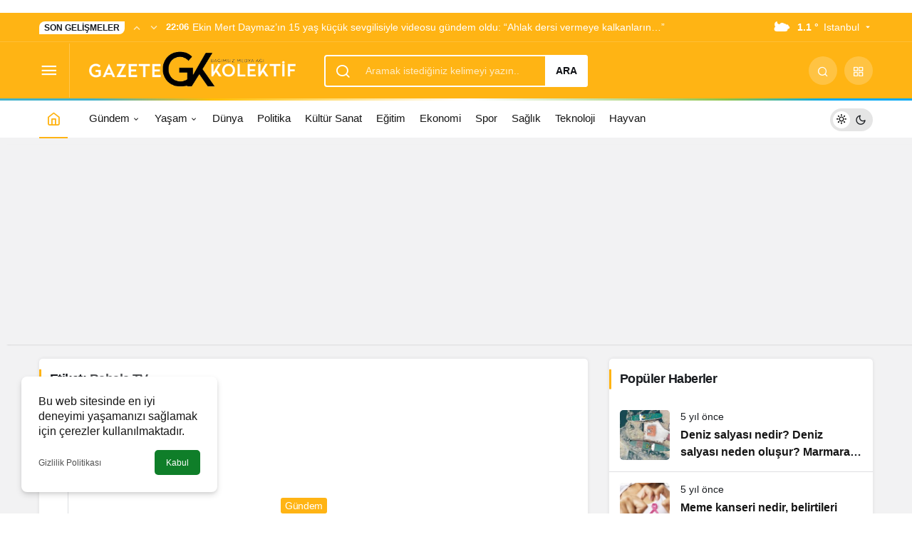

--- FILE ---
content_type: text/html; charset=UTF-8
request_url: https://www.gazetekolektif.com/tag/babala-tv/
body_size: 14849
content:
<!doctype html><html lang="tr" class="light-mode" prefix="og: https://ogp.me/ns#"><head><meta charset="UTF-8"><meta http-equiv="X-UA-Compatible" content="IE=edge"><meta name="viewport" content="width=device-width, initial-scale=1, minimum-scale=1"><link rel="profile" href="https://gmpg.org/xfn/11"><style>img:is([sizes="auto" i], [sizes^="auto," i]) { contain-intrinsic-size: 3000px 1500px }</style><link rel='preload' as='style' href='https://www.gazetekolektif.com/wp-content/themes/kanews/assets/css/theme.min.css' /><link rel='preload' as='font' href='https://www.gazetekolektif.com/wp-content/themes/kanews/assets/fonts/icomoon.woff' type='font/woff' crossorigin='anonymous' /><title>Babala TV arşivleri - Gazete Kolektif</title><meta name="robots" content="follow, index, max-snippet:-1, max-video-preview:-1, max-image-preview:large"/><link rel="canonical" href="https://www.gazetekolektif.com/tag/babala-tv/" /><link rel="next" href="https://www.gazetekolektif.com/tag/babala-tv/page/2/" /><meta property="og:locale" content="tr_TR" /><meta property="og:type" content="article" /><meta property="og:title" content="Babala TV arşivleri - Gazete Kolektif" /><meta property="og:url" content="https://www.gazetekolektif.com/tag/babala-tv/" /><meta property="og:site_name" content="Gazete Kolektif" /><meta property="article:publisher" content="https://www.facebook.com/gazetekolektif" /><meta property="fb:app_id" content="287099346357184" /><meta name="twitter:card" content="summary_large_image" /><meta name="twitter:title" content="Babala TV arşivleri - Gazete Kolektif" /><meta name="twitter:site" content="@GazeteKolektif" /><meta name="twitter:label1" content="Yazılar" /><meta name="twitter:data1" content="20" /> <script type="application/ld+json" class="rank-math-schema-pro">{"@context":"https://schema.org","@graph":[{"@type":"NewsMediaOrganization","@id":"https://www.gazetekolektif.com/#organization","name":"Gazete Kolektif","url":"http://www.gazetekolektif.com","sameAs":["https://www.facebook.com/gazetekolektif","https://twitter.com/GazeteKolektif"]},{"@type":"WebSite","@id":"https://www.gazetekolektif.com/#website","url":"https://www.gazetekolektif.com","name":"Gazete Kolektif","publisher":{"@id":"https://www.gazetekolektif.com/#organization"},"inLanguage":"tr"},{"@type":"BreadcrumbList","@id":"https://www.gazetekolektif.com/tag/babala-tv/#breadcrumb","itemListElement":[{"@type":"ListItem","position":"1","item":{"@id":"http://www.gazetekolektif.com","name":"Gazete Kolektif"}},{"@type":"ListItem","position":"2","item":{"@id":"https://www.gazetekolektif.com/tag/babala-tv/","name":"Babala TV"}}]},{"@type":"CollectionPage","@id":"https://www.gazetekolektif.com/tag/babala-tv/#webpage","url":"https://www.gazetekolektif.com/tag/babala-tv/","name":"Babala TV ar\u015fivleri - Gazete Kolektif","isPartOf":{"@id":"https://www.gazetekolektif.com/#website"},"inLanguage":"tr","breadcrumb":{"@id":"https://www.gazetekolektif.com/tag/babala-tv/#breadcrumb"}}]}</script> <link rel='dns-prefetch' href='//s.gravatar.com' /><link rel='dns-prefetch' href='//fonts.googleapis.com' /><link rel='dns-prefetch' href='//fonts.gstatic.com' /><link rel='dns-prefetch' href='//cdnjs.cloudflare.com' /><link rel='dns-prefetch' href='//www.google-analytics.com' /><link rel="alternate" type="application/rss+xml" title="Gazete Kolektif &raquo; akışı" href="https://www.gazetekolektif.com/feed/" /><link rel="alternate" type="application/rss+xml" title="Gazete Kolektif &raquo; yorum akışı" href="https://www.gazetekolektif.com/comments/feed/" /><link rel="alternate" type="application/rss+xml" title="Gazete Kolektif &raquo; Babala TV etiket akışı" href="https://www.gazetekolektif.com/tag/babala-tv/feed/" /><meta property="og:site_name" content="Gazete Kolektif" /><meta property="og:type" content="website" /><meta property="og:url" content="https://www.gazetekolektif.com/" /><meta property="og:title" content="Gazete Kolektif - Gazete Kolektif" /><meta property="twitter:title" content="Gazete Kolektif - Gazete Kolektif" /><meta property="og:description" content="Son dakika haberleri, Gündeme dair en güncel haberler" /><meta property="twitter:description" content="Son dakika haberleri, Gündeme dair en güncel haberler" /><meta name="description" content="Son dakika haberleri, Gündeme dair en güncel haberler" /><meta name="twitter:card" content="summary_large_image" /><meta property="og:image:width" content="999" /><meta property="og:image:height" content="573" /><meta property="og:image" content="https://www.gazetekolektif.com/wp-content/uploads/2022/06/gazete-kolektif-kapak.jpg" /><meta property="twitter:image" content="https://www.gazetekolektif.com/wp-content/uploads/2022/06/gazete-kolektif-kapak.jpg" /><link rel='stylesheet' id='kan_Child_style-css' href='https://www.gazetekolektif.com/wp-content/themes/kanews-child/style.css' media='screen' /><link rel='stylesheet' id='kanews-theme-css' href='https://www.gazetekolektif.com/wp-content/themes/kanews/assets/css/theme.min.css' media='all' /><style id='kanews-theme-inline-css'>.kanews-post-thumb:before, .kanews-slider-wrapper:not(.slick-initialized):before, .kanews-slide-thumb:before{background-image:url(https://www.gazetekolektif.com/wp-content/uploads/2020/12/Gazete_Kolektif_logo-4.png)}.dark-mode .site-header-logo img{content:url(https://www.gazetekolektif.com/wp-content/uploads/2020/12/Gazete_Kolektif_logo-4.png);width:467px}@media (min-width:992px){.kanews-post-headline{}}.kanews-category-27076.kanews-category{--kan-theme-color:#e5a800 !important}.kanews-category-26340.kanews-category{--kan-theme-color:#8224e3 !important}:root{--wp--preset--color--primary:#ffb414;--kan-theme-color:#ffb414}</style><link rel='stylesheet' id='kanews-dark-theme-css' href='https://www.gazetekolektif.com/wp-content/themes/kanews/assets/css/dark.min.css' media='all' /><link rel="https://api.w.org/" href="https://www.gazetekolektif.com/wp-json/" /><link rel="alternate" title="JSON" type="application/json" href="https://www.gazetekolektif.com/wp-json/wp/v2/tags/23279" /><meta name="generator" content="WordPress 6.8.3" />
 <script  type="litespeed/javascript">(function(m,e,t,r,i,k,a){m[i]=m[i]||function(){(m[i].a=m[i].a||[]).push(arguments)};m[i].l=1*new Date();k=e.createElement(t),a=e.getElementsByTagName(t)[0],k.async=1,k.src=r,a.parentNode.insertBefore(k,a)})(window,document,"script","https://mc.yandex.ru/metrika/tag.js","ym");ym(88430124,"init",{clickmap:!0,trackLinks:!0,accurateTrackBounce:!0})</script> <noscript><div><img src="https://mc.yandex.ru/watch/88430124" style="position:absolute; left:-9999px;" alt="" /></div></noscript>
<style><meta name='dailymotion-domain-verification' content='dmusxsnfc1y57sw0x' /></style><style>.mvp-author-info-thumb,
.mvp-author-info-date p,
.mvp-author-info-name { display: none; }

span.mvp-cd-date { display: none; }</style><style>.kanews-slide-category-avatar{ display: none;}</style> <script type="litespeed/javascript">!function(){"use strict";function e(e){var t=!(arguments.length>1&&void 0!==arguments[1])||arguments[1],c=document.createElement("script");c.src=e,t?c.type="module":(c.async=!0,c.type="text/javascript",c.setAttribute("nomodule",""));var n=document.getElementsByTagName("script")[0];n.parentNode.insertBefore(c,n)}!function(t,c){!function(t,c,n){var a,o,r;n.accountId=c,null!==(a=t.marfeel)&&void 0!==a||(t.marfeel={}),null!==(o=(r=t.marfeel).cmd)&&void 0!==o||(r.cmd=[]),t.marfeel.config=n;var i="https://sdk.mrf.io/statics";e("".concat(i,"/marfeel-sdk.js?id=").concat(c),!0),e("".concat(i,"/marfeel-sdk.es5.js?id=").concat(c),!1)}(t,c,arguments.length>2&&void 0!==arguments[2]?arguments[2]:{})}(window,3756,{})}()</script> <meta http-equiv="refresh" content="300" /><script id="kanews-theme-schema" type="application/ld+json">{"@context": "https://schema.org","@graph": [
 {
 "@type": "Organization",
 "@id": "https://www.gazetekolektif.com/#organization",
 "url": "https://www.gazetekolektif.com/",
 "name": "Gazete Kolektif",
 "logo": {
 "@type": "ImageObject",
 "url": "https://www.gazetekolektif.com/wp-content/uploads/2020/12/Gazete_Kolektif_logo-4.png",
 "width": "467",
 "height": "115"
 }
 },
 {
 "@type": "WebSite",
 "@id": "https://www.gazetekolektif.com/#website",
 "url": "https://www.gazetekolektif.com",
 "name": "Gazete Kolektif",
 "description": "Son dakika haberleri, Gündeme dair en güncel haberler",
 "publisher": {
 "@id": "https://www.gazetekolektif.com/#organization"
 },
 "inLanguage": "tr",
 "potentialAction": {
 "@type": "SearchAction",
 "target": "https://www.gazetekolektif.com/?s={search_term_string}",
 "query-input": "required name=search_term_string"
 }
 },
 {
 "@type": "CollectionPage",
 "@id": "https://www.gazetekolektif.com/tag/babala-tv/#webpage",
 "url": "https://www.gazetekolektif.com/tag/babala-tv/",
 "inLanguage": "tr",
 "name": "Babala TV - Gazete Kolektif",
 "isPartOf": {
 "@id": "https://www.gazetekolektif.com/#website"
 }
 },
 {
 "@type": "ItemList",
 "itemListElement": [
 {
 "type": "ListItem",
 "position": 1,
 "url": "https://www.gazetekolektif.com/babala-tvde-seyircinin-kilicdaroglu-karsisinda-yaptigi-hareketler-tepki-cekti-utanmaz-adam-utanilacak-haline-guluyorsun/"
 },
 {
 "type": "ListItem",
 "position": 2,
 "url": "https://www.gazetekolektif.com/babala-tvye-katilan-kilicdaroglundan-flas-cagri-o-paylasimlari-durdurun/"
 },
 {
 "type": "ListItem",
 "position": 3,
 "url": "https://www.gazetekolektif.com/merakla-bekleniyordu-oguzhan-ugur-kilicdaroglunun-katildigi-mevzular-acik-mikrofonun-tanitimini-yayinladi/"
 },
 {
 "type": "ListItem",
 "position": 4,
 "url": "https://www.gazetekolektif.com/cekimleri-7-saat-surdu-babala-tvde-kilicdaroglunun-programina-troll-saldirisi-kendini-rezil-edip-salonu-terk-etti/"
 },
 {
 "type": "ListItem",
 "position": 5,
 "url": "https://www.gazetekolektif.com/babala-tvye-cikmaya-hazirlanan-kilicdaroglundan-erdogana-cagri-seni-de-bekleriz-genclerin-onunde-mertce-yuzleselim/"
 },
 {
 "type": "ListItem",
 "position": 6,
 "url": "https://www.gazetekolektif.com/babala-tvnin-deprem-ozel-bolumunde-gozyaslari-sel-oldu-mustafa-sandalin-aya-benzer-sarkisi-bu-kez-herkesi-aglatti/"
 },
 {
 "type": "ListItem",
 "position": 7,
 "url": "https://www.gazetekolektif.com/secim-ozel-programini-iptal-eden-oguzhan-ugurdan-yeni-aciklama-korkmamiz-soz-konusu-bile-degildir/"
 },
 {
 "type": "ListItem",
 "position": 8,
 "url": "https://www.gazetekolektif.com/oguzhan-ugur-bin-turlu-tehdit-aldik-diyerek-acikladi-babala-tvnin-secim-ozel-yayini-iptal-edildi/"
 },
 {
 "type": "ListItem",
 "position": 9,
 "url": "https://www.gazetekolektif.com/oguzhan-ugur-kendisine-bagiran-seyirciyi-boyle-uyardi-bir-daha-sesini-bu-sekilde-yukseltirsen/"
 },
 {
 "type": "ListItem",
 "position": 10,
 "url": "https://www.gazetekolektif.com/babala-tvde-ali-babacana-soguk-dus-fetullah-gulen-hoca-efendi-diyen-siz-ne-zaman-yargilanacaksiniz/"
 }
 ],
 "mainEntityOfPage": {
 "@id": "https://www.gazetekolektif.com/tag/babala-tv/#webpage"
 }
 }
]}</script> <script async src="https://pagead2.googlesyndication.com/pagead/js/adsbygoogle.js?client=ca-pub-1753605831966556" crossorigin="anonymous" type="b6ad009005b45c28fea7223a-text/javascript"></script><link rel="icon" href="https://www.gazetekolektif.com/wp-content/uploads/2020/02/cropped-gazetekolektif-favicon-32x32.jpg" sizes="32x32" /><link rel="icon" href="https://www.gazetekolektif.com/wp-content/uploads/2020/02/cropped-gazetekolektif-favicon-192x192.jpg" sizes="192x192" /><link rel="apple-touch-icon" href="https://www.gazetekolektif.com/wp-content/uploads/2020/02/cropped-gazetekolektif-favicon-180x180.jpg" /><meta name="msapplication-TileImage" content="https://www.gazetekolektif.com/wp-content/uploads/2020/02/cropped-gazetekolektif-favicon-270x270.jpg" /><style id="wp-custom-css">.kanews-widget-area>.google-auto-placed {
display: none !important
}</style><meta name="theme-color" content="#ffb414" /><meta name="msapplication-navbutton-color" content="#ffb414"><meta name="apple-mobile-web-app-status-bar-style" content="#ffb414"></head><body class="archive tag tag-babala-tv tag-23279 wp-theme-kanews wp-child-theme-kanews-child css-transitions-only-after-page-load kanews-theme-by-kanthemes header-line"><div id="header-stream"><div class="kanews-banner kanews-banner-header-below"><script async src="https://pagead2.googlesyndication.com/pagead/js/adsbygoogle.js?client=ca-pub-1753605831966556" crossorigin="anonymous" type="b6ad009005b45c28fea7223a-text/javascript"></script><div class="kanews-close-btn" aria-label="Kapat"><i class="icon-close"></i></div></div></div><div id="page" class="site-wrapper"><div class="site-head site-head-1"><header id="header" class="site-header"><div class="site-header-wrapper header-skin-dark"><div class="site-subheader hidden-mobile"><div class="container"><div class="row site-row align-items-center justify-content-between"><div class="col"><div class="site-subheader-left d-flex flex-wrap no-gutters align-items-center"><div class="kanews-ticker-wrapper col pr-0"><div class="row no-gutters"><div class="col-auto"><div class="kanews-ticker-heading"><span>Son Gelişmeler</span></div></div><div class="kanews-ticker-control col-auto"><button class="kanews-ticker-prev" aria-label="Önceki"><i class="icon-arrow"></i></button><button aria-label="Sonraki" class="kanews-ticker-next"><i class="icon-arrow icon-180deg"></i></button></div><div class="kanews-ticker col"><ul class="kanews-ticker-slider"><li><a href="https://www.gazetekolektif.com/ekin-mert-daymazin-15-yas-kucuk-sevgilisiyle-videosu-gundem-oldu-ahlak-dersi-vermeye-kalkanlarin/"><span class="kanews-ticker-date hidden-mobile">22:06 </span><div class="kanews-ticker-title truncate truncate-1">Ekin Mert Daymaz&#8217;ın 15 yaş küçük sevgilisiyle videosu gündem oldu: &#8220;Ahlak dersi vermeye kalkanların&#8230;&#8221;</div></a></li><li><a href="https://www.gazetekolektif.com/mauro-icardi-ve-wanda-nara-yeniden-mahkemelik-oldu/"><span class="kanews-ticker-date hidden-mobile">15:35 </span><div class="kanews-ticker-title truncate truncate-1">Mauro Icardi ve Wanda Nara yeniden mahkemelik oldu</div></a></li><li><a href="https://www.gazetekolektif.com/yali-capkininin-ifakati-gulcin-santirciogludan-yilmaz-guneye-sert-sozler/"><span class="kanews-ticker-date hidden-mobile">15:32 </span><div class="kanews-ticker-title truncate truncate-1">&#8216;Yalı Çapkını&#8217;nın İfakat&#8217;ı Gülçin Santırcıoğlu&#8217;dan Yılmaz Güney&#8217;e sert sözler&#8230;</div></a></li><li><a href="https://www.gazetekolektif.com/cukur-ekibinden-yeni-dizi-veliaht-yayin-tarihi-belli-oldu/"><span class="kanews-ticker-date hidden-mobile">23:55 </span><div class="kanews-ticker-title truncate truncate-1">Çukur ekibinden yeni dizi &#8216;Veliaht&#8217;&#8230; Yayın tarihi belli oldu!</div></a></li><li><a href="https://www.gazetekolektif.com/cocuklarda-dogru-ayakkabi-seciminin-onemi-uzmanlar-uyardi-dogru-ayakkabi-secimi-nasil-yapilir/"><span class="kanews-ticker-date hidden-mobile">23:54 </span><div class="kanews-ticker-title truncate truncate-1">Çocuklarda doğru ayakkabı seçiminin önemi&#8230; Uzmanlar uyardı: Doğru ayakkabı seçimi nasıl yapılır?</div></a></li></ul></div></div></div></div></div><div class="col-auto"><div class="site-subheader-right d-flex flex-wrap align-items-center"><div data-toggle="kanews-weather-select-city2" class="kanews-city-weather-wrapper" data-city="İstanbul"></div><div id="kanews-weather-select-city2" class="kanews-waether-cities kanews-scroll "><input placeholder="Şehir ara" id="kanews-weather-search" /><div class="kanews-weather-city" data-city="İstanbul">İstanbul</div><div class="kanews-weather-city" data-city="Ankara">Ankara</div><div class="kanews-weather-city" data-city="İzmir">İzmir</div><div class="kanews-weather-city" data-city="Adana">Adana</div><div class="kanews-weather-city" data-city="Adıyaman">Adıyaman</div><div class="kanews-weather-city" data-city="Afyonkarahisar">Afyonkarahisar</div><div class="kanews-weather-city" data-city="Ağrı">Ağrı</div><div class="kanews-weather-city" data-city="Aksaray">Aksaray</div><div class="kanews-weather-city" data-city="Amasya">Amasya</div><div class="kanews-weather-city" data-city="Antalya">Antalya</div><div class="kanews-weather-city" data-city="Ardahan">Ardahan</div><div class="kanews-weather-city" data-city="Artvin">Artvin</div><div class="kanews-weather-city" data-city="Aydın">Aydın</div><div class="kanews-weather-city" data-city="Balıkesir">Balıkesir</div><div class="kanews-weather-city" data-city="Bartın">Bartın</div><div class="kanews-weather-city" data-city="Batman">Batman</div><div class="kanews-weather-city" data-city="Bayburt">Bayburt</div><div class="kanews-weather-city" data-city="Bilecik">Bilecik</div><div class="kanews-weather-city" data-city="Bingöl">Bingöl</div><div class="kanews-weather-city" data-city="Bitlis">Bitlis</div><div class="kanews-weather-city" data-city="Bolu">Bolu</div><div class="kanews-weather-city" data-city="Burdur">Burdur</div><div class="kanews-weather-city" data-city="Bursa">Bursa</div><div class="kanews-weather-city" data-city="Çanakkale">Çanakkale</div><div class="kanews-weather-city" data-city="Çankırı">Çankırı</div><div class="kanews-weather-city" data-city="Çorum">Çorum</div><div class="kanews-weather-city" data-city="Denizli">Denizli</div><div class="kanews-weather-city" data-city="Diyarbakır">Diyarbakır</div><div class="kanews-weather-city" data-city="Düzce">Düzce</div><div class="kanews-weather-city" data-city="Edirne">Edirne</div><div class="kanews-weather-city" data-city="Elazığ">Elazığ</div><div class="kanews-weather-city" data-city="Erzincan">Erzincan</div><div class="kanews-weather-city" data-city="Erzurum">Erzurum</div><div class="kanews-weather-city" data-city="Eskişehir">Eskişehir</div><div class="kanews-weather-city" data-city="Gaziantep">Gaziantep</div><div class="kanews-weather-city" data-city="Giresun">Giresun</div><div class="kanews-weather-city" data-city="Gümüşhane">Gümüşhane</div><div class="kanews-weather-city" data-city="Hakkâri">Hakkâri</div><div class="kanews-weather-city" data-city="Hatay">Hatay</div><div class="kanews-weather-city" data-city="Iğdır">Iğdır</div><div class="kanews-weather-city" data-city="Isparta">Isparta</div><div class="kanews-weather-city" data-city="Kahramanmaraş">Kahramanmaraş</div><div class="kanews-weather-city" data-city="Karabük">Karabük</div><div class="kanews-weather-city" data-city="Karaman">Karaman</div><div class="kanews-weather-city" data-city="Kars">Kars</div><div class="kanews-weather-city" data-city="Kastamonu">Kastamonu</div><div class="kanews-weather-city" data-city="Kayseri">Kayseri</div><div class="kanews-weather-city" data-city="Kırıkkale">Kırıkkale</div><div class="kanews-weather-city" data-city="Kırklareli">Kırklareli</div><div class="kanews-weather-city" data-city="Kırşehir">Kırşehir</div><div class="kanews-weather-city" data-city="Kilis">Kilis</div><div class="kanews-weather-city" data-city="Kocaeli">Kocaeli</div><div class="kanews-weather-city" data-city="Konya">Konya</div><div class="kanews-weather-city" data-city="Kütahya">Kütahya</div><div class="kanews-weather-city" data-city="Malatya">Malatya</div><div class="kanews-weather-city" data-city="Manisa">Manisa</div><div class="kanews-weather-city" data-city="Mardin">Mardin</div><div class="kanews-weather-city" data-city="Mersin">Mersin</div><div class="kanews-weather-city" data-city="Muğla">Muğla</div><div class="kanews-weather-city" data-city="Muş">Muş</div><div class="kanews-weather-city" data-city="Nevşehir">Nevşehir</div><div class="kanews-weather-city" data-city="Niğde">Niğde</div><div class="kanews-weather-city" data-city="Ordu">Ordu</div><div class="kanews-weather-city" data-city="Osmaniye">Osmaniye</div><div class="kanews-weather-city" data-city="Rize">Rize</div><div class="kanews-weather-city" data-city="Sakarya">Sakarya</div><div class="kanews-weather-city" data-city="Samsun">Samsun</div><div class="kanews-weather-city" data-city="Siirt">Siirt</div><div class="kanews-weather-city" data-city="Sinop">Sinop</div><div class="kanews-weather-city" data-city="Sivas">Sivas</div><div class="kanews-weather-city" data-city="Şırnak">Şırnak</div><div class="kanews-weather-city" data-city="Tekirdağ">Tekirdağ</div><div class="kanews-weather-city" data-city="Tokat">Tokat</div><div class="kanews-weather-city" data-city="Trabzon">Trabzon</div><div class="kanews-weather-city" data-city="Tunceli">Tunceli</div><div class="kanews-weather-city" data-city="Şanlıurfa">Şanlıurfa</div><div class="kanews-weather-city" data-city="Uşak">Uşak</div><div class="kanews-weather-city" data-city="Van">Van</div><div class="kanews-weather-city" data-city="Yalova">Yalova</div><div class="kanews-weather-city" data-city="Yozgat">Yozgat</div><div class="kanews-weather-city" data-city="Zonguldak">Zonguldak</div></div></div></div></div></div></div><div class="site-header-top"><div class="container"><div class="row site-row justify-content-between align-items-center"><div class="col-auto col-lg"><div class="site-header-top-left d-flex align-items-center">
<button aria-label="Menü" class="site-mobil-menu-btn hidden-desktop" data-toggle="site-menu-block"><i class="icon-menu icon-3x"></i></button>
<button class="site-drawer-menu-btn hidden-mobile" aria-label="Menüyü Aç" data-toggle="site-menu-block"><i class="icon-menu icon-3x"></i></button><div class="site-header-logo"><a href="https://www.gazetekolektif.com/" title="Gazete Kolektif"><img class="logo-light" src="https://www.gazetekolektif.com/wp-content/uploads/2020/12/Gazete_Kolektif_logo-4.png" srcset="https://www.gazetekolektif.com/wp-content/uploads/2020/12/Gazete_Kolektif_logo-4.png 2x, https://www.gazetekolektif.com/wp-content/uploads/2020/12/Gazete_Kolektif_logo-4.png 1x" alt="" width="467" height="115" /></a><h1 class="sr-only" hidden>Babala TV Haberleri</h1></div></div></div><div class="col hidden-mobile"><div class="site-header-top-center"><form role="search" method="get" class="site-header-search-form " action="https://www.gazetekolektif.com/">
<i class="icon-search"></i>
<input data-style="row" class="kanews-ajax-search" type="text" placeholder="Aramak istediğiniz kelimeyi yazın.." value="" name="s" />
<button type="submit">Ara</button><div id="kanews-loader"></div></form></div></div><div class="col-auto col-lg"><div class="site-header-top-right"><div id="site-header-search" class="kanews-ajax-search-wrapper hidden-mobile"> <button aria-label="Arama Yap" class="header-btn-icon" data-toggle="site-header-search-wrapper"><i class="icon-search"></i></button><div id="site-header-search-wrapper" class="is-hidden"><form role="search" method="get" class="site-header-search-form" action="https://www.gazetekolektif.com/">
<input class="kanews-ajax-search" type="text" placeholder="Aramak istediğiniz kelimeyi yazın.." value="" name="s" />
<button aria-label="Arama Yap type="submit"><span class="icon-search icon-2x"></span></button><p>Aradığınız kelimeyi yazın ve entera basın, kapatmak için esc butonuna tıklayın.</p><div id="kanews-loader"></div></form><div class="kanews-popup-close-btn search-close-btn"><i class="icon-close"></i></div></div></div><div class="site-header-action "><button role="button" aria-expanded="false" data-toggle="site-header-action-content" aria-label="Servisler" class="header-btn-icon"><i aria-hidden="true" class="icon-grid"></i></button><div id="site-header-action-content"><div class="site-header-action-wrapper kanews-scroll site-header-action-style2"><button data-toggle="site-header-action-content" aria-label="Kapat"><i class="icon-close"></i></button><div class="site-header-action-btn-group"><div class="onjkln2">Hızlı Erişim</div><a href="https://www.gazetekolektif.com/son-dakika/"   class="site-header-action-btn"><div class="site-header-action-btn-wrapper" ><div class="site-header-action-icon bg-primary" ><i class="icon-bolt"></i></div><div class="site-header-action-content"><div class="site-header-action-name">Son Dakika</div><div class="site-header-action-desc truncate truncate-2">Günün son gelişmelerine yakından bakın.</div></div></div></a><a href="https://www.gazetekolektif.com/babala-tvde-seyircinin-kilicdaroglu-karsisinda-yaptigi-hareketler-tepki-cekti-utanmaz-adam-utanilacak-haline-guluyorsun/"   class="site-header-action-btn"><div class="site-header-action-btn-wrapper" style="background-color:rgb(3, 66, 45, 0.25)"><div class="site-header-action-icon bg-primary" style="background: #03422d"><i class="icon-covid"></i></div><div class="site-header-action-content"><div class="site-header-action-name">Covid 19</div><div class="site-header-action-desc truncate truncate-2">Pandeminin detayları..</div></div></div></a><a href="https://www.gazetekolektif.com/doviz-kurlari/"   class="site-header-action-btn"><div class="site-header-action-btn-wrapper" style="background-color:rgb(64, 140, 43, 0.25)"><div class="site-header-action-icon bg-primary" style="background: #408c2b"><i class="icon-money"></i></div><div class="site-header-action-content"><div class="site-header-action-name">Döviz Kurlar</div><div class="site-header-action-desc truncate truncate-2">Piyasanın kalbine yakından göz atın.</div></div></div></a><a href="https://www.gazetekolektif.com/kripto-para-piyasalari/"   class="site-header-action-btn"><div class="site-header-action-btn-wrapper" style="background-color:rgb(181, 120, 41, 0.25)"><div class="site-header-action-icon bg-primary" style="background: #b57829"><i class="icon-bitcoin"></i></div><div class="site-header-action-content"><div class="site-header-action-name">Kripto Paralar</div><div class="site-header-action-desc truncate truncate-2">Kripto para piyasalarında son durum!</div></div></div></a><a href="https://www.gazetekolektif.com/hava-durumu-2/"   class="site-header-action-btn"><div class="site-header-action-btn-wrapper" style="background-color:rgb(32, 111, 214, 0.25)"><div class="site-header-action-icon bg-primary" style="background: #206fd6"><i class="icon-sun"></i></div><div class="site-header-action-content"><div class="site-header-action-name">Hava Durumu</div><div class="site-header-action-desc truncate truncate-2"></div></div></div></a><a href="https://www.gazetekolektif.com/nuri-bilge-ceylanin-yeni-filmi-belli-oldu-kuru-otlar-ustune/nuri-bilge-ceylan/"   class="site-header-action-btn"><div class="site-header-action-btn-wrapper" ><div class="site-header-action-icon bg-primary" ><i class="icon-mic"></i></div><div class="site-header-action-content"><div class="site-header-action-name">Maç Merkezi</div><div class="site-header-action-desc truncate truncate-2"></div></div></div></a><a href="https://www.gazetekolektif.com/puan-durumu/"   class="site-header-action-btn"><div class="site-header-action-btn-wrapper" style="background-color:rgb(27, 154, 186, 0.25)"><div class="site-header-action-icon bg-primary" style="background: #1b9aba"><i class="icon-standings"></i></div><div class="site-header-action-content"><div class="site-header-action-name">Puan Durumu</div><div class="site-header-action-desc truncate truncate-2"></div></div></div></a><a href="https://www.gazetekolektif.com/gazete-mansetleri/"   class="site-header-action-btn"><div class="site-header-action-btn-wrapper" style="background-color:rgb(45, 45, 45, 0.25)"><div class="site-header-action-icon bg-primary" style="background: #2d2d2d"><i class="icon-newspaper"></i></div><div class="site-header-action-content"><div class="site-header-action-name">Gazeteler</div><div class="site-header-action-desc truncate truncate-2">Günün gazete manşetlerini inceleyin.</div></div></div></a><a href="https://www.gazetekolektif.com/canli-tv/"   class="site-header-action-btn"><div class="site-header-action-btn-wrapper" style="background-color:rgb(39, 173, 117, 0.25)"><div class="site-header-action-icon bg-primary" style="background: #27ad75"><i class="icon-live"></i></div><div class="site-header-action-content"><div class="site-header-action-name">Canlı Tv</div><div class="site-header-action-desc truncate truncate-2"></div></div></div></a><a href="https://www.gazetekolektif.com/dilek-imamoglu-duyurdu-ibb-istanbulda-iki-kadin-siginmaevi-aciyor/"   class="site-header-action-btn"><div class="site-header-action-btn-wrapper" style="background-color:rgb(209, 216, 4, 0.25)"><div class="site-header-action-icon bg-primary" style="background: #d1d804"><i class="icon-star"></i></div><div class="site-header-action-content"><div class="site-header-action-name">Emtia</div><div class="site-header-action-desc truncate truncate-2">Emtia'larda son durum!</div></div></div></a><a href="https://www.gazetekolektif.com/namaz-vakitleri/"   class="site-header-action-btn"><div class="site-header-action-btn-wrapper" style="background-color:rgb(63, 157, 204, 0.25)"><div class="site-header-action-icon bg-primary" style="background: #3f9dcc"><i class="icon-moon-fill"></i></div><div class="site-header-action-content"><div class="site-header-action-name">Namaz Vakitleri</div><div class="site-header-action-desc truncate truncate-2"></div></div></div></a><a href="https://www.gazetekolektif.com/yol-durumu/"   class="site-header-action-btn"><div class="site-header-action-btn-wrapper" style="background-color:rgb(86, 86, 86, 0.25)"><div class="site-header-action-icon bg-primary" style="background: #565656"><i class="icon-traffic"></i></div><div class="site-header-action-content"><div class="site-header-action-name">Yol Durumu</div><div class="site-header-action-desc truncate truncate-2"></div></div></div></a></div></div></div></div></div></div></div></div></div></div><div id="site-menu-block"><div class="container"><div class="row"><ul id="menu-buyuk-menu" class="site-menu-block"><li id="menu-item-127629" class="menu-item menu-item-type-taxonomy menu-item-object-category menu-item-has-children menu-item-127629"><a href="https://www.gazetekolektif.com/gundem/"><span>Gündem</span></a><ul class="sub-menu"><li id="menu-item-127630" class="menu-item menu-item-type-taxonomy menu-item-object-category menu-item-127630"><a href="https://www.gazetekolektif.com/gundem/haber/"><span>Haber</span></a></li><li id="menu-item-127631" class="menu-item menu-item-type-taxonomy menu-item-object-category menu-item-127631"><a href="https://www.gazetekolektif.com/gundem/politika/"><span>Politika</span></a></li><li id="menu-item-127638" class="menu-item menu-item-type-taxonomy menu-item-object-category menu-item-127638"><a href="https://www.gazetekolektif.com/dunya/"><span>Dünya</span></a></li><li id="menu-item-127637" class="menu-item menu-item-type-taxonomy menu-item-object-category menu-item-127637"><a href="https://www.gazetekolektif.com/ekonomi/"><span>Ekonomi</span></a></li><li id="menu-item-127636" class="menu-item menu-item-type-taxonomy menu-item-object-category menu-item-127636"><a href="https://www.gazetekolektif.com/hayvan-haklari/"><span>Hayvan</span></a></li></ul></li><li id="menu-item-127635" class="menu-item menu-item-type-taxonomy menu-item-object-category menu-item-has-children menu-item-127635"><a href="https://www.gazetekolektif.com/yasam/"><span>Yaşam</span></a><ul class="sub-menu"><li id="menu-item-127633" class="menu-item menu-item-type-taxonomy menu-item-object-category menu-item-127633"><a href="https://www.gazetekolektif.com/kultur-sanat/"><span>Kültür Sanat</span></a></li><li id="menu-item-127632" class="menu-item menu-item-type-taxonomy menu-item-object-category menu-item-127632"><a href="https://www.gazetekolektif.com/saglik/"><span>Sağlık</span></a></li><li id="menu-item-127639" class="menu-item menu-item-type-taxonomy menu-item-object-category menu-item-127639"><a href="https://www.gazetekolektif.com/bilim-ve-teknoloji/"><span>Teknoloji</span></a></li></ul></li><li id="menu-item-127634" class="menu-item menu-item-type-taxonomy menu-item-object-category menu-item-127634"><a href="https://www.gazetekolektif.com/spor/"><span>Spor</span></a></li><li id="menu-item-127640" class="menu-item menu-item-type-taxonomy menu-item-object-category menu-item-127640"><a href="https://www.gazetekolektif.com/egitim/"><span>Eğitim</span></a></li></ul><div class="col-12 justify-content-between site-menu-block-footer d-flex flex-wrap align-items-center"><div class="site-social-links "><ul class="d-flex justify-content-end"><li><a rel="nofollow" title="Facebook" href="https://www.facebook.com/gazetekolektif"><i class="icon-facebook"></i></a></li><li><a rel="nofollow" title="Twitter" href="https://twitter.com/GazeteKolektif"><i class="icon-twitter"></i></a></li><li><a rel="nofollow" title="Instagram" href="https://www.instagram.com/gazetekolektif/"><i class="icon-instagram"></i></a></li></ul></div><div class="site-footer-menu"><ul id="menu-footer" class="d-flex flex-wrap justify-content-center gap-1"><li id="menu-item-126246" class="menu-item menu-item-type-post_type menu-item-object-page menu-item-126246"><a href="https://www.gazetekolektif.com/iletisim/"><span>Künye</span></a></li></ul></div></div></div></div></div></header><nav id="navbar" class="site-navbar hidden-mobile navbar-skin-light"><div class="site-navbar-wrapper site-navbar-wrapper-fixed"><div class="container"><div class="navbar-row"><div class="col-auto no-gutter"><ul class="site-navbar-nav"><li class="current-menu-item home-btn"><a aria-label="Ana sayfa" href="https://www.gazetekolektif.com/"><i class="icon-home"></i></a></li></ul></div><ul id="menu-main-menu" class="site-navbar-nav"><li id="menu-item-883" class="menu-item menu-item-type-taxonomy menu-item-object-category menu-item-has-children menu-item-883"><a href="https://www.gazetekolektif.com/gundem/"><span>Gündem</span></a><ul class="sub-menu"><li id="menu-item-36208" class="menu-item menu-item-type-taxonomy menu-item-object-category menu-item-36208"><a href="https://www.gazetekolektif.com/gundem/haber/"><span>Haber</span></a></li></ul></li><li id="menu-item-420" class="menu-item menu-item-type-taxonomy menu-item-object-category menu-item-has-children menu-item-420"><a href="https://www.gazetekolektif.com/yasam/"><span>Yaşam</span></a><ul class="sub-menu"><li id="menu-item-151955" class="menu-item menu-item-type-taxonomy menu-item-object-category menu-item-151955"><a href="https://www.gazetekolektif.com/yasam/astroloji/"><span>Astroloji</span></a></li><li id="menu-item-186133" class="menu-item menu-item-type-taxonomy menu-item-object-category menu-item-186133"><a href="https://www.gazetekolektif.com/yasam/ruya-tabirleri/"><span>Rüya Tabirleri</span></a></li></ul></li><li id="menu-item-412" class="menu-item menu-item-type-taxonomy menu-item-object-category menu-item-412"><a href="https://www.gazetekolektif.com/dunya/"><span>Dünya</span></a></li><li id="menu-item-17991" class="menu-item menu-item-type-taxonomy menu-item-object-category menu-item-17991"><a href="https://www.gazetekolektif.com/gundem/politika/"><span>Politika</span></a></li><li id="menu-item-418" class="menu-item menu-item-type-taxonomy menu-item-object-category menu-item-418"><a href="https://www.gazetekolektif.com/kultur-sanat/"><span>Kültür Sanat</span></a></li><li id="menu-item-413" class="menu-item menu-item-type-taxonomy menu-item-object-category menu-item-413"><a href="https://www.gazetekolektif.com/egitim/"><span>Eğitim</span></a></li><li id="menu-item-414" class="menu-item menu-item-type-taxonomy menu-item-object-category menu-item-414"><a href="https://www.gazetekolektif.com/ekonomi/"><span>Ekonomi</span></a></li><li id="menu-item-1446" class="menu-item menu-item-type-taxonomy menu-item-object-category menu-item-1446"><a href="https://www.gazetekolektif.com/spor/"><span>Spor</span></a></li><li id="menu-item-5432" class="menu-item menu-item-type-taxonomy menu-item-object-category menu-item-5432"><a href="https://www.gazetekolektif.com/saglik/"><span>Sağlık</span></a></li><li id="menu-item-68842" class="menu-item menu-item-type-taxonomy menu-item-object-category menu-item-68842"><a href="https://www.gazetekolektif.com/bilim-ve-teknoloji/"><span>Teknoloji</span></a></li><li id="menu-item-175" class="mvp-mega-dropdown menu-item menu-item-type-taxonomy menu-item-object-category menu-item-175"><a href="https://www.gazetekolektif.com/hayvan-haklari/"><span>Hayvan</span></a></li></ul><div class="kanews-mode-change" tabindex="0" role="switch" aria-label="Mod Değiştir" aria-checked="false"><div class="kanews-switch-button" aria-hidden="true"><div class="kanews-switch" aria-hidden="true"></div></div></div></div></div></div></nav></div><div class="container"><div class="kanews-banner kanews-banner-header-above"><script async src="https://pagead2.googlesyndication.com/pagead/js/adsbygoogle.js?client=ca-pub-1753605831966556" crossorigin="anonymous" type="b6ad009005b45c28fea7223a-text/javascript"></script></div></div><main id="main" class="site-main"><div class="container"><div class="row"><div class="kanews-widget-area kanews-widgets-content"><div class="col-12 col-lg-8"><div class="row"><div class="col-12"><div class="kanews-posts-style-5 kanews-section"><div class="kanews-section-heading "><h4 class="kanews-section-headline"><span>Etiket: <span>Babala TV</span></span></h4></div><div class="row" kanews-data-load-more><div class="col-12 toinfinite"><div class="kanews-post-item kanews-post-special-item kanews-post-big"><div class="kanews-post-special-item-date"><span>25</span><div>Mayıs</div></div><div class="kanews-post-special-item-time"><span>13:59</span></div><div class="row align-items-center">
<a href="https://www.gazetekolektif.com/babala-tvde-seyircinin-kilicdaroglu-karsisinda-yaptigi-hareketler-tepki-cekti-utanmaz-adam-utanilacak-haline-guluyorsun/" class="kanews-post-href"></a><div class="col-12 col-md-4"><div class="kanews-post-thumb">
<img width="370" height="185" src="[data-uri]" class="attachment-kanews-post-3 size-kanews-post-3 kanews-lazy wp-post-image" alt="Babala-TV’de-seyircinin-Kılıçdaroğlu-karşısında-yaptığı-hareketler-tepki-çekti--Utanmaz-adam!" decoding="async" fetchpriority="high" data-sizes="auto" data-src="https://www.gazetekolektif.com/wp-content/uploads/2023/05/Babala-TVde-seyircinin-Kilicdaroglu-karsisinda-yaptigi-hareketler-tepki-cekti-Utanmaz-adam-370x185.jpg" title="Babala TV’de seyircinin Kılıçdaroğlu karşısında yaptığı hareketler tepki çekti: Utanmaz adam, utanılacak haline gülüyorsun! 1"></div></div><div class="col-12 col-md-8"><div class="kanews-post-content">
<a class="kanews-category style1 kanews-category-307" href="https://www.gazetekolektif.com/gundem/">Gündem</a><h2 class="kanews-post-headline truncate truncate-3"><a href="https://www.gazetekolektif.com/babala-tvde-seyircinin-kilicdaroglu-karsisinda-yaptigi-hareketler-tepki-cekti-utanmaz-adam-utanilacak-haline-guluyorsun/" rel="bookmark">Babala TV’de seyircinin Kılıçdaroğlu karşısında yaptığı hareketler tepki çekti: Utanmaz adam, utanılacak haline gülüyorsun!</a></h2><div class="mt-1">25 Mayıs 2023 - Per - 13:59</div></div></div></div></div></div><div class="col-12 toinfinite"><div class="kanews-post-item kanews-post-special-item kanews-post-big"><div class="kanews-post-special-item-time"><span>9:12</span></div><div class="row align-items-center">
<a href="https://www.gazetekolektif.com/babala-tvye-katilan-kilicdaroglundan-flas-cagri-o-paylasimlari-durdurun/" class="kanews-post-href"></a><div class="col-12 col-md-4"><div class="kanews-post-thumb">
<img width="370" height="185" src="[data-uri]" class="attachment-kanews-post-3 size-kanews-post-3 kanews-lazy wp-post-image" alt="Babala-TV’ye-katılan-Kılıçdaroğlu’ndan-flaş-çağrı!-“O-paylaşımları-durdurun!”" decoding="async" data-sizes="auto" data-src="https://www.gazetekolektif.com/wp-content/uploads/2023/05/Babala-TVye-katilan-Kilicdaroglundan-flas-cagri-O-paylasimlari-durdurun-370x185.jpg" title="Babala TV’ye katılan Kılıçdaroğlu’ndan flaş çağrı! “O paylaşımları durdurun!” 2"></div></div><div class="col-12 col-md-8"><div class="kanews-post-content">
<a class="kanews-category style1 kanews-category-307" href="https://www.gazetekolektif.com/gundem/">Gündem</a><h2 class="kanews-post-headline truncate truncate-3"><a href="https://www.gazetekolektif.com/babala-tvye-katilan-kilicdaroglundan-flas-cagri-o-paylasimlari-durdurun/" rel="bookmark">Babala TV’ye katılan Kılıçdaroğlu’ndan flaş çağrı! “O paylaşımları durdurun!”</a></h2><div class="mt-1">25 Mayıs 2023 - Per - 9:12</div></div></div></div></div></div><div class="col-12 toinfinite"><div class="kanews-post-item kanews-post-special-item kanews-post-big"><div class="kanews-post-special-item-date"><span>23</span><div>Mayıs</div></div><div class="kanews-post-special-item-time"><span>16:55</span></div><div class="row align-items-center">
<a href="https://www.gazetekolektif.com/merakla-bekleniyordu-oguzhan-ugur-kilicdaroglunun-katildigi-mevzular-acik-mikrofonun-tanitimini-yayinladi/" class="kanews-post-href"></a><div class="col-12 col-md-4"><div class="kanews-post-thumb">
<img width="370" height="185" src="[data-uri]" class="attachment-kanews-post-3 size-kanews-post-3 kanews-lazy wp-post-image" alt="Oğuzhan-Uğur,-Kılıçdaroğlu&#039;nun-katıldığı-Mevzular-Açık-Mikrofon’un-tanıtımını-yayınladı!" decoding="async" data-sizes="auto" data-src="https://www.gazetekolektif.com/wp-content/uploads/2023/05/Oguzhan-Ugur-Kilicdaroglunun-katildigi-Mevzular-Acik-Mikrofonun-tanitimini-yayinladi-370x185.jpg" title="Merakla bekleniyordu: Oğuzhan Uğur, Kılıçdaroğlu&#039;nun katıldığı Mevzular Açık Mikrofon’un tanıtımını yayınladı! 3"></div></div><div class="col-12 col-md-8"><div class="kanews-post-content">
<a class="kanews-category style1 kanews-category-307" href="https://www.gazetekolektif.com/gundem/">Gündem</a><h2 class="kanews-post-headline truncate truncate-3"><a href="https://www.gazetekolektif.com/merakla-bekleniyordu-oguzhan-ugur-kilicdaroglunun-katildigi-mevzular-acik-mikrofonun-tanitimini-yayinladi/" rel="bookmark">Merakla bekleniyordu: Oğuzhan Uğur, Kılıçdaroğlu&#8217;nun katıldığı Mevzular Açık Mikrofon’un tanıtımını yayınladı!</a></h2><div class="mt-1">23 Mayıs 2023 - Sal - 16:55</div></div></div></div></div></div><div class="col-12 toinfinite"><div class="kanews-post-item kanews-post-special-item kanews-post-big"><div class="kanews-post-special-item-date"><span>22</span><div>Mayıs</div></div><div class="kanews-post-special-item-time"><span>9:39</span></div><div class="row align-items-center">
<a href="https://www.gazetekolektif.com/cekimleri-7-saat-surdu-babala-tvde-kilicdaroglunun-programina-troll-saldirisi-kendini-rezil-edip-salonu-terk-etti/" class="kanews-post-href"></a><div class="col-12 col-md-4"><div class="kanews-post-thumb">
<img width="370" height="185" src="[data-uri]" class="attachment-kanews-post-3 size-kanews-post-3 kanews-lazy wp-post-image" alt="Çekimleri-7-saat-sürdü--Babala-TV’de-Kılıçdaroğlu’nun-programına-troll-saldırısı!-“Kendini-rezil-edip-salonu-terk-etti”" decoding="async" data-sizes="auto" data-src="https://www.gazetekolektif.com/wp-content/uploads/2023/05/Cekimleri-7-saat-surdu-Babala-TVde-Kilicdaroglunun-programina-troll-saldirisi-Kendini-rezil-edip-salonu-terk-etti-370x185.jpg" title="Çekimleri 7 saat sürdü: Babala TV’de Kılıçdaroğlu’nun programına troll saldırısı! “Kendini rezil edip salonu terk etti” 4"></div></div><div class="col-12 col-md-8"><div class="kanews-post-content">
<a class="kanews-category style1 kanews-category-307" href="https://www.gazetekolektif.com/gundem/">Gündem</a><h2 class="kanews-post-headline truncate truncate-3"><a href="https://www.gazetekolektif.com/cekimleri-7-saat-surdu-babala-tvde-kilicdaroglunun-programina-troll-saldirisi-kendini-rezil-edip-salonu-terk-etti/" rel="bookmark">Çekimleri 7 saat sürdü: Babala TV’de Kılıçdaroğlu’nun programına troll saldırısı! “Kendini rezil edip salonu terk etti”</a></h2><div class="mt-1">22 Mayıs 2023 - Pts - 9:39</div></div></div></div></div></div><div class="col-12 toinfinite"><div class="kanews-post-item kanews-post-special-item kanews-post-big"><div class="kanews-post-special-item-date"><span>20</span><div>Mayıs</div></div><div class="kanews-post-special-item-time"><span>10:50</span></div><div class="row align-items-center">
<a href="https://www.gazetekolektif.com/babala-tvye-cikmaya-hazirlanan-kilicdaroglundan-erdogana-cagri-seni-de-bekleriz-genclerin-onunde-mertce-yuzleselim/" class="kanews-post-href"></a><div class="col-12 col-md-4"><div class="kanews-post-thumb">
<img width="370" height="185" src="[data-uri]" class="attachment-kanews-post-3 size-kanews-post-3 kanews-lazy wp-post-image" alt="Babala-TV’ye-çıkmaya-hazırlanan-Kılıçdaroğlu’ndan-Erdoğan’a-çağrı--Seni-de-bekleriz,-gençlerin-önünde-mertçe-yüzleşelim" decoding="async" data-sizes="auto" data-src="https://www.gazetekolektif.com/wp-content/uploads/2023/05/Babala-TVye-cikmaya-hazirlanan-Kilicdaroglundan-Erdogana-cagri-Seni-de-bekleriz-genclerin-onunde-mertce-yuzleselim-370x185.jpg" title="Babala TV’ye çıkmaya hazırlanan Kılıçdaroğlu’ndan Erdoğan’a çağrı: Seni de bekleriz, gençlerin önünde mertçe yüzleşelim 5"></div></div><div class="col-12 col-md-8"><div class="kanews-post-content">
<a class="kanews-category style1 kanews-category-307" href="https://www.gazetekolektif.com/gundem/">Gündem</a><h2 class="kanews-post-headline truncate truncate-3"><a href="https://www.gazetekolektif.com/babala-tvye-cikmaya-hazirlanan-kilicdaroglundan-erdogana-cagri-seni-de-bekleriz-genclerin-onunde-mertce-yuzleselim/" rel="bookmark">Babala TV’ye çıkmaya hazırlanan Kılıçdaroğlu’ndan Erdoğan’a çağrı: Seni de bekleriz, gençlerin önünde mertçe yüzleşelim</a></h2><div class="mt-1">20 Mayıs 2023 - Cts - 10:50</div></div></div></div></div></div><div class="col-12 toinfinite"><div class="kanews-post-item kanews-post-special-item kanews-post-big"><div class="kanews-post-special-item-date"><span>14</span><div>Mayıs</div></div><div class="kanews-post-special-item-time"><span>14:21</span></div><div class="row align-items-center">
<a href="https://www.gazetekolektif.com/babala-tvnin-deprem-ozel-bolumunde-gozyaslari-sel-oldu-mustafa-sandalin-aya-benzer-sarkisi-bu-kez-herkesi-aglatti/" class="kanews-post-href"></a><div class="col-12 col-md-4"><div class="kanews-post-thumb">
<img width="370" height="185" src="[data-uri]" class="attachment-kanews-post-3 size-kanews-post-3 kanews-lazy wp-post-image" alt="Babala-TV’nin-‘Deprem-Özel’-bölümünde-gözyaşları-sel-oldu!-Mustafa-Sandal’ın-Aya-Benzer-şarkısı-bu-kez-herkesi-ağlattı" decoding="async" data-sizes="auto" data-src="https://www.gazetekolektif.com/wp-content/uploads/2023/05/Babala-TVnin-‘Deprem-Ozel-bolumunde-gozyaslari-sel-oldu-Mustafa-Sandalin-Aya-Benzer-sarkisi-bu-kez-herkesi-aglatti-370x185.jpg" title="Babala TV’nin ‘Deprem Özel’ bölümünde gözyaşları sel oldu! Mustafa Sandal’ın Aya Benzer şarkısı bu kez herkesi ağlattı 6"></div></div><div class="col-12 col-md-8"><div class="kanews-post-content">
<a class="kanews-category style1 kanews-category-307" href="https://www.gazetekolektif.com/gundem/">Gündem</a><h2 class="kanews-post-headline truncate truncate-3"><a href="https://www.gazetekolektif.com/babala-tvnin-deprem-ozel-bolumunde-gozyaslari-sel-oldu-mustafa-sandalin-aya-benzer-sarkisi-bu-kez-herkesi-aglatti/" rel="bookmark">Babala TV’nin ‘Deprem Özel’ bölümünde gözyaşları sel oldu! Mustafa Sandal’ın Aya Benzer şarkısı bu kez herkesi ağlattı</a></h2><div class="mt-1">14 Mayıs 2023 - Paz - 14:21</div></div></div></div></div></div><div class="col-12 toinfinite"><div class="kanews-post-item kanews-post-special-item kanews-post-big"><div class="kanews-post-special-item-date"><span>12</span><div>Mayıs</div></div><div class="kanews-post-special-item-time"><span>11:58</span></div><div class="row align-items-center">
<a href="https://www.gazetekolektif.com/secim-ozel-programini-iptal-eden-oguzhan-ugurdan-yeni-aciklama-korkmamiz-soz-konusu-bile-degildir/" class="kanews-post-href"></a><div class="col-12 col-md-4"><div class="kanews-post-thumb">
<img width="370" height="185" src="[data-uri]" class="attachment-kanews-post-3 size-kanews-post-3 kanews-lazy wp-post-image" alt="‘Seçim-Özel’-programını-iptal-eden-Oğuzhan-Uğur’dan-yeni-açıklama--Korkmamız-söz-konusu-bile-değildir" decoding="async" data-sizes="auto" data-src="https://www.gazetekolektif.com/wp-content/uploads/2023/05/‘Secim-Ozel-programini-iptal-eden-Oguzhan-Ugurdan-yeni-aciklama-Korkmamiz-soz-konusu-bile-degildir-370x185.jpg" title="‘Seçim Özel’ programını iptal eden Oğuzhan Uğur’dan yeni açıklama: Korkmamız söz konusu bile değildir 7"></div></div><div class="col-12 col-md-8"><div class="kanews-post-content">
<a class="kanews-category style1 kanews-category-307" href="https://www.gazetekolektif.com/gundem/">Gündem</a><h2 class="kanews-post-headline truncate truncate-3"><a href="https://www.gazetekolektif.com/secim-ozel-programini-iptal-eden-oguzhan-ugurdan-yeni-aciklama-korkmamiz-soz-konusu-bile-degildir/" rel="bookmark">‘Seçim Özel’ programını iptal eden Oğuzhan Uğur’dan yeni açıklama: Korkmamız söz konusu bile değildir</a></h2><div class="mt-1">12 Mayıs 2023 - Cum - 11:58</div></div></div></div></div></div><div class="col-12 toinfinite"><div class="kanews-post-item kanews-post-special-item kanews-post-big"><div class="kanews-post-special-item-time"><span>9:12</span></div><div class="row align-items-center">
<a href="https://www.gazetekolektif.com/oguzhan-ugur-bin-turlu-tehdit-aldik-diyerek-acikladi-babala-tvnin-secim-ozel-yayini-iptal-edildi/" class="kanews-post-href"></a><div class="col-12 col-md-4"><div class="kanews-post-thumb">
<img width="370" height="185" src="[data-uri]" class="attachment-kanews-post-3 size-kanews-post-3 kanews-lazy wp-post-image" alt="Oğuzhan-Uğur&#039;dan-kendisine-“500-bin-liralık-adamsınız”-diyen-imama-yanıt" decoding="async" data-sizes="auto" data-src="https://www.gazetekolektif.com/wp-content/uploads/2023/02/Oguzhan-Ugurdan-kendisine-500-bin-liralik-adamsiniz-diyen-imama-yanit-370x185.jpg" title="Oğuzhan Uğur “Bin türlü tehdit aldık” diyerek açıkladı: Babala TV’nin seçim özel yayını iptal edildi 8"></div></div><div class="col-12 col-md-8"><div class="kanews-post-content">
<a class="kanews-category style1 kanews-category-307" href="https://www.gazetekolektif.com/gundem/">Gündem</a><h2 class="kanews-post-headline truncate truncate-3"><a href="https://www.gazetekolektif.com/oguzhan-ugur-bin-turlu-tehdit-aldik-diyerek-acikladi-babala-tvnin-secim-ozel-yayini-iptal-edildi/" rel="bookmark">Oğuzhan Uğur “Bin türlü tehdit aldık” diyerek açıkladı: Babala TV’nin seçim özel yayını iptal edildi</a></h2><div class="mt-1">12 Mayıs 2023 - Cum - 9:12</div></div></div></div></div></div><div class="col-12 toinfinite"><div class="kanews-post-item kanews-post-special-item kanews-post-big"><div class="kanews-post-special-item-date"><span>4</span><div>Mayıs</div></div><div class="kanews-post-special-item-time"><span>17:48</span></div><div class="row align-items-center">
<a href="https://www.gazetekolektif.com/oguzhan-ugur-kendisine-bagiran-seyirciyi-boyle-uyardi-bir-daha-sesini-bu-sekilde-yukseltirsen/" class="kanews-post-href"></a><div class="col-12 col-md-4"><div class="kanews-post-thumb">
<img width="370" height="185" src="[data-uri]" class="attachment-kanews-post-3 size-kanews-post-3 kanews-lazy wp-post-image" alt="Oğuzhan-Uğur,-kendisine-bağıran-seyirciyi-böyle-uyardı--&#039;Bir-daha-sesini-bu-şekilde-yükseltirsen...&#039;-" decoding="async" data-sizes="auto" data-src="https://www.gazetekolektif.com/wp-content/uploads/2023/05/Oguzhan-Ugur-kendisine-bagiran-seyirciyi-boyle-uyardi-Bir-daha-sesini-bu-sekilde-yukseltirsen.--370x185.jpg" title="Oğuzhan Uğur, kendisine bağıran seyirciyi böyle uyardı: &quot;Bir daha sesini bu şekilde yükseltirsen...&quot; 9"></div></div><div class="col-12 col-md-8"><div class="kanews-post-content">
<a class="kanews-category style1 kanews-category-173" href="https://www.gazetekolektif.com/yasam/">Yaşam</a><h2 class="kanews-post-headline truncate truncate-3"><a href="https://www.gazetekolektif.com/oguzhan-ugur-kendisine-bagiran-seyirciyi-boyle-uyardi-bir-daha-sesini-bu-sekilde-yukseltirsen/" rel="bookmark">Oğuzhan Uğur, kendisine bağıran seyirciyi böyle uyardı: &#8220;Bir daha sesini bu şekilde yükseltirsen&#8230;&#8221;</a></h2><div class="mt-1">4 Mayıs 2023 - Per - 17:48</div></div></div></div></div></div><div class="col-12 toinfinite"><div class="kanews-post-item kanews-post-special-item kanews-post-big"><div class="kanews-post-special-item-date"><span>27</span><div>Nisan</div></div><div class="kanews-post-special-item-time"><span>10:28</span></div><div class="row align-items-center">
<a href="https://www.gazetekolektif.com/babala-tvde-ali-babacana-soguk-dus-fetullah-gulen-hoca-efendi-diyen-siz-ne-zaman-yargilanacaksiniz/" class="kanews-post-href"></a><div class="col-12 col-md-4"><div class="kanews-post-thumb">
<img width="370" height="185" src="[data-uri]" class="attachment-kanews-post-3 size-kanews-post-3 kanews-lazy wp-post-image" alt="Babala-TV&#039;de-Ali-Babacan&#039;a-soğuk-duş!-“Fetullah-Gülen-Hoca-Efendi&#039;-diyen-siz-ne-zaman-yargılanacaksınız”" decoding="async" data-sizes="auto" data-src="https://www.gazetekolektif.com/wp-content/uploads/2023/04/Babala-TVde-Ali-Babacana-soguk-dus-Fetullah-Gulen-Hoca-Efendi-diyen-siz-ne-zaman-yargilanacaksiniz-370x185.jpg" title="Babala TV&#039;de Ali Babacan&#039;a soğuk duş! “Fetullah Gülen Hoca Efendi&#039; diyen siz ne zaman yargılanacaksınız” 10"></div></div><div class="col-12 col-md-8"><div class="kanews-post-content">
<a class="kanews-category style1 kanews-category-307" href="https://www.gazetekolektif.com/gundem/">Gündem</a><h2 class="kanews-post-headline truncate truncate-3"><a href="https://www.gazetekolektif.com/babala-tvde-ali-babacana-soguk-dus-fetullah-gulen-hoca-efendi-diyen-siz-ne-zaman-yargilanacaksiniz/" rel="bookmark">Babala TV&#8217;de Ali Babacan&#8217;a soğuk duş! “Fetullah Gülen Hoca Efendi&#8217; diyen siz ne zaman yargılanacaksınız”</a></h2><div class="mt-1">27 Nisan 2023 - Per - 10:28</div></div></div></div></div></div></div><div hidden><div class="kanews_pagination_prev"></div><div class="kanews_pagination_next"><a href="https://www.gazetekolektif.com/tag/babala-tv/page/2/" >Sonraki</a></div></div><div id="load-more-posts-button-wrapper"><div style="display:none" class="page-load-status"><div class="loader-ellips infinite-scroll-request">
<svg version="1.1" id="loader-1" xmlns="http://www.w3.org/2000/svg" xmlns:xlink="http://www.w3.org/1999/xlink" x="0px" y="0px" width="40px" height="40px" viewBox="0 0 40 40" enable-background="new 0 0 40 40" xml:space="preserve"> <path opacity="0.2" fill="#000" d="M20.201,5.169c-8.254,0-14.946,6.692-14.946,14.946c0,8.255,6.692,14.946,14.946,14.946 s14.946-6.691,14.946-14.946C35.146,11.861,28.455,5.169,20.201,5.169z M20.201,31.749c-6.425,0-11.634-5.208-11.634-11.634 c0-6.425,5.209-11.634,11.634-11.634c6.425,0,11.633,5.209,11.633,11.634C31.834,26.541,26.626,31.749,20.201,31.749z"/> <path fill="#000" d="M26.013,10.047l1.654-2.866c-2.198-1.272-4.743-2.012-7.466-2.012h0v3.312h0 C22.32,8.481,24.301,9.057,26.013,10.047z"> <animateTransform attributeType="xml" attributeName="transform" type="rotate" from="0 20 20" to="360 20 20" dur="0.5s" repeatCount="indefinite"/> </path> </svg></div><div class="infinite-scroll-last">Daha fazla gösterilecek yazı bulunamadı!</div><div class="infinite-scroll-error">Tekrar deneyiniz.</div></div><div class="col-8 col-md-6 m-auto"><button class="kanews-btn kanews-btn-block kanews-btn-sm kanews-btn-o" kanews-data-load-more-button>Daha Fazla Yükle</button></div></div></div></div></div></div><div id="sidebar" class="col-12 col-lg-4 sidebar-right kanews-sticky"><div class="row" role="complementary"><div class="col-12 "><div id="kanews_widget_posts_2-2" class="kanews-section kanews_widget_posts_2"><div class="kanews-section-heading"><h4 class="kanews-section-headline"><span>Popüler Haberler</span></h4></div><div class="d-flex flex-wrap kanews-scroll no-gutters "><div class="col-12"><div class="kanews-post-item kanews-post-small-item post-thumb-left">
<a href="https://www.gazetekolektif.com/deniz-salyasi-nedir-deniz-salyasi-neden-olusur-marmarayi-tehdit-eden-musilaj-temizlenir-mi/" class="kanews-post-href" aria-label="Deniz salyası nedir? Deniz salyası neden oluşur? Marmara&#8217;yı tehdit eden müsilaj temizlenir mi?"></a><div class="kanews-post-thumb">
<img width="150" height="150" src="[data-uri]" class="attachment-thumbnail size-thumbnail kanews-lazy wp-post-image" alt="Deniz salyası nedir Deniz salyası neden oluşur Marmara&#039;yı tehdit eden müsilaj temizlenir mi" decoding="async" data-sizes="auto" data-src="https://www.gazetekolektif.com/wp-content/uploads/2021/05/Deniz-salyasi-nedir-Deniz-salyasi-neden-olusur-Marmarayi-tehdit-eden-musilaj-temizlenir-mi-150x150.jpg" title="Deniz salyası nedir? Deniz salyası neden oluşur? Marmara&#039;yı tehdit eden müsilaj temizlenir mi? 11"></div><div class="kanews-post-content">
<span class="kanews-post-date">5 yıl önce</span><h2 class="kanews-post-headline truncate truncate-2"><a href="https://www.gazetekolektif.com/deniz-salyasi-nedir-deniz-salyasi-neden-olusur-marmarayi-tehdit-eden-musilaj-temizlenir-mi/" rel="bookmark">Deniz salyası nedir? Deniz salyası neden oluşur? Marmara&#8217;yı tehdit eden müsilaj temizlenir mi?</a></h2></div></div></div><div class="col-12"><div class="kanews-post-item kanews-post-small-item post-thumb-left">
<a href="https://www.gazetekolektif.com/meme-kanseri-nedir-belirtileri-nelerdir/" class="kanews-post-href" aria-label="Meme kanseri nedir, belirtileri nelerdir?"></a><div class="kanews-post-thumb">
<img width="150" height="150" src="[data-uri]" class="attachment-thumbnail size-thumbnail kanews-lazy wp-post-image" alt="Meme kanseri nedir, belirtileri nelerdir_" decoding="async" data-sizes="auto" data-src="https://www.gazetekolektif.com/wp-content/uploads/2021/04/Meme-kanseri-nedir-belirtileri-nelerdir_-150x150.jpg" title="Meme kanseri nedir, belirtileri nelerdir? 12"></div><div class="kanews-post-content">
<span class="kanews-post-date">5 yıl önce</span><h2 class="kanews-post-headline truncate truncate-2"><a href="https://www.gazetekolektif.com/meme-kanseri-nedir-belirtileri-nelerdir/" rel="bookmark">Meme kanseri nedir, belirtileri nelerdir?</a></h2></div></div></div><div class="col-12"><div class="kanews-post-item kanews-post-small-item post-thumb-left">
<a href="https://www.gazetekolektif.com/camdaki-kiz-dizisi-ne-zaman-basliyor-camdaki-kiz-konusu-ve-oyuncu-kadrosu/" class="kanews-post-href" aria-label="Camdaki Kız dizisi ne zaman başlıyor? Camdaki Kız konusu ve oyuncu kadrosu&#8230;"></a><div class="kanews-post-thumb">
<img width="150" height="150" src="[data-uri]" class="attachment-thumbnail size-thumbnail kanews-lazy wp-post-image" alt="Camdaki Kız dizisi ne zaman başlıyor_ Camdaki Kız konusu ve oyuncu kadrosu..." decoding="async" data-sizes="auto" data-src="https://www.gazetekolektif.com/wp-content/uploads/2021/03/Camdaki-Kiz-dizisi-ne-zaman-basliyor_-Camdaki-Kiz-konusu-ve-oyuncu-kadrosu...-150x150.jpg" title="Camdaki Kız dizisi ne zaman başlıyor? Camdaki Kız konusu ve oyuncu kadrosu... 13"></div><div class="kanews-post-content">
<span class="kanews-post-date">5 yıl önce</span><h2 class="kanews-post-headline truncate truncate-2"><a href="https://www.gazetekolektif.com/camdaki-kiz-dizisi-ne-zaman-basliyor-camdaki-kiz-konusu-ve-oyuncu-kadrosu/" rel="bookmark">Camdaki Kız dizisi ne zaman başlıyor? Camdaki Kız konusu ve oyuncu kadrosu&#8230;</a></h2></div></div></div><div class="col-12"><div class="kanews-post-item kanews-post-small-item post-thumb-left">
<a href="https://www.gazetekolektif.com/camdaki-kiz-basliyor-iste-camdaki-kiz-oyuncu-kadrosu/" class="kanews-post-href" aria-label="Camdaki Kız başlıyor&#8230; İşte Camdaki Kız oyuncu kadrosu"></a><div class="kanews-post-thumb">
<img width="150" height="150" src="[data-uri]" class="attachment-thumbnail size-thumbnail kanews-lazy wp-post-image" alt="Camdaki-Kız-başlıyor...-İşte-Camdaki-Kız-oyuncu-kadrosu" decoding="async" data-sizes="auto" data-src="https://www.gazetekolektif.com/wp-content/uploads/2021/04/Camdaki-Kiz-başliyor...-İşte-Camdaki-Kiz-oyuncu-kadrosu-150x150.jpg" title="Camdaki Kız başlıyor... İşte Camdaki Kız oyuncu kadrosu 14"></div><div class="kanews-post-content">
<span class="kanews-post-date">5 yıl önce</span><h2 class="kanews-post-headline truncate truncate-2"><a href="https://www.gazetekolektif.com/camdaki-kiz-basliyor-iste-camdaki-kiz-oyuncu-kadrosu/" rel="bookmark">Camdaki Kız başlıyor&#8230; İşte Camdaki Kız oyuncu kadrosu</a></h2></div></div></div><div class="col-12"><div class="kanews-post-item kanews-post-small-item post-thumb-left">
<a href="https://www.gazetekolektif.com/dr-demirhan-uyardi-dolu-ve-hortum-gibi-hava-olaylarinda-artis-olacak/" class="kanews-post-href" aria-label="Dr. Demirhan uyardı: Dolu ve hortum gibi hava olaylarında artış olacak"></a><div class="kanews-post-thumb">
<img width="150" height="150" src="[data-uri]" class="attachment-thumbnail size-thumbnail kanews-lazy wp-post-image" alt="Uzmanı uyardı_ Dolu ve hortum gibi hava olaylarında artış olacak" decoding="async" data-sizes="auto" data-src="https://www.gazetekolektif.com/wp-content/uploads/2021/02/Uzmani-uyardi_-Dolu-ve-hortum-gibi-hava-olaylarinda-artis-olacak-150x150.jpg" title="Dr. Demirhan uyardı: Dolu ve hortum gibi hava olaylarında artış olacak 15"></div><div class="kanews-post-content">
<span class="kanews-post-date">5 yıl önce</span><h2 class="kanews-post-headline truncate truncate-2"><a href="https://www.gazetekolektif.com/dr-demirhan-uyardi-dolu-ve-hortum-gibi-hava-olaylarinda-artis-olacak/" rel="bookmark">Dr. Demirhan uyardı: Dolu ve hortum gibi hava olaylarında artış olacak</a></h2></div></div></div></div></div></div></div></div></div></div></div></main><div class="container"><div class="kanews-banner kanews-banner-footer-below"><script async src="https://pagead2.googlesyndication.com/pagead/js/adsbygoogle.js?client=ca-pub-1753605831966556" crossorigin="anonymous" type="b6ad009005b45c28fea7223a-text/javascript"></script></div></div><div class="progress-wrap">
<svg class="progress-circle svg-content" width="100%" height="100%" viewBox="-1 -1 102 102">
<path d="M50,1 a49,49 0 0,1 0,98 a49,49 0 0,1 0,-98" />
</svg></div><div id="kanews-cookie-box"><div class="kanews_cookie-box"><div class="kanews-cookie-box"><p>Bu web sitesinde en iyi deneyimi yaşamanızı sağlamak için çerezler kullanılmaktadır.</p></div><div class="d-flex justify-content-between mt-1 align-items-center">
<a href="https://www.gazetekolektif.com/babala-tvde-seyircinin-kilicdaroglu-karsisinda-yaptigi-hareketler-tepki-cekti-utanmaz-adam-utanilacak-haline-guluyorsun/">Gizlilik Politikası</a>
<button onClick="if (!window.__cfRLUnblockHandlers) return false; purecookieDismiss();" role="button" class="kanews-btn" data-cf-modified-b6ad009005b45c28fea7223a-="">Kabul</button></div></div></div><footer id="footer" class="site-footer dark-mode "><div class="site-footer-widgets"><div class="container"><div class="row"></div></div></div><div class="container"><div class="site-footer-bottom"><div class="site-footer-b1 "><div class="row justify-content-between flex-wrap align-items-center"><div class="col-12 col-lg-auto"><div class="site-footer-copyright"><p class="mb-0">© Telif Hakkı 2026, Tüm Hakları Saklıdır<div style="height: 0pt;overflow: auto;position: absolute;width: 0pt">
<a href="https://casinositeleri.me" title="casino">casino</a></div><div style="height: 0pt;overflow: auto;position: absolute;width: 0pt">
<a href="https://eseranaokulu.com" title="eseranaokulu.com">eseranaokulu.com</a>
<a href="https://betkolik.co/" title="betkolik giriş" target="_blank">betkolik giriş</a>
<a href="https://resonantvc.com" title="slot casino siteleri">slot casino siteleri</a></div><div style="height:0pt;overflow:auto;position:absolute;width:0pt">
<a href="https://tagsylvania.com" title="tagsylvania.com">tagsylvania.com</a>
<a href="https://teslabahisgiriss.com" title="teslabahis">teslabahis</a>
<a href="https://casinoportgiris.net" title="casinoport">casinoport</a>
<a href="https://pasha-gaming.com" title="pashagaming">pashagaming</a>
<a href="https://betkomyenigiris.com" title="betkom">betkom</a>
<a href="https://mislibetyenigiris.com" title="mislibet">mislibet</a>
<a href="https://ethlance.com/ " title="casino siteleri">casino siteleri</a></div><div style="height:0pt;overflow:auto;position:absolute;width:0pt">
<a href="https://bakerdepolama.com" title="eşya depolama">eşya depolama</a>
<a href="https://verabetgiris.co/" title="verabet">verabet</a></div></p></div></div><div class="col-12 col-lg-auto text-right d-flex flex-wrap align-items-center"><div class="site-footer-menu"><ul id="menu-footer-1" class="d-flex flex-wrap justify-content-center"><li class="menu-item menu-item-type-post_type menu-item-object-page menu-item-126246"><a href="https://www.gazetekolektif.com/iletisim/"><span>Künye</span></a></li></ul></div><div class="site-social-links "><ul class="d-flex justify-content-end"><li><a rel="nofollow" title="Facebook" href="https://www.facebook.com/gazetekolektif"><i class="icon-facebook"></i></a></li><li><a rel="nofollow" title="Twitter" href="https://twitter.com/GazeteKolektif"><i class="icon-twitter"></i></a></li><li><a rel="nofollow" title="Instagram" href="https://www.instagram.com/gazetekolektif/"><i class="icon-instagram"></i></a></li></ul></div></div></div></div></div></div></footer></div>  <script src="https://www.gazetekolektif.com/wp-includes/js/jquery/jquery.min.js" id="jquery-core-js" type="b6ad009005b45c28fea7223a-text/javascript"></script> <script src="https://www.gazetekolektif.com/wp-includes/js/jquery/jquery-migrate.min.js" id="jquery-migrate-js" type="b6ad009005b45c28fea7223a-text/javascript"></script> <script id="kanews-theme-js-extra" type="b6ad009005b45c28fea7223a-text/javascript">var kan_vars = {"nonce":"f3fccd84e7","isadmin":"0","ajax":"https:\/\/www.gazetekolektif.com\/wp-admin\/admin-ajax.php","assets":"https:\/\/www.gazetekolektif.com\/wp-content\/themes\/kanews\/assets\/","emptydata":"Veri al\u0131namad\u0131","invalidapi":"API hatas\u0131","weather_api":"8e1f2e20c4fde55d9a3c775cfa5e17ab","noresult":"Sonu\u00e7 bulunamad\u0131.","new_tab":"0","sticky_navbar":"1","sticky_sidebar":"1","infinite_scroll":"1","text_share":"1","right_click":"0","copy_event":"0","adblock":"0","subscribe":"0","lazy":"1","dark_mode":"1","dark_mode_system":"0","unlike":"Vazge\u00e7","bookmark":"Favorilerime Ekle","unbookmark":"Favorilerimden \u00c7\u0131kar","show_children":"Yan\u0131tlar\u0131 G\u00f6ster","hide_children":"Yan\u0131tlar\u0131 Gizle","pagination":"button","insights":"https:\/\/www.gazetekolektif.com\/babala-tvde-seyircinin-kilicdaroglu-karsisinda-yaptigi-hareketler-tepki-cekti-utanmaz-adam-utanilacak-haline-guluyorsun\/","gotop":"1","translate":{"days":"G\u00fcn","showless":"Daha Az G\u00f6ster","showmore":"Daha Fazla G\u00f6ster","prev":"\u00d6nceki","next":"Sonraki","expand":"Daralt","expand2":"Geni\u015flet","continue":"Devam Et","copied":"Kopyaland\u0131!","insights":"Reklams\u0131z S\u00fcr\u00fcm","right_click":"Bu sayfada sa\u011f t\u0131klama i\u015flemi yasaklanm\u0131\u015ft\u0131r.","copy_event":"Bu sayfada kopyalama i\u015flemi yasaklanm\u0131\u015ft\u0131r.","adblock_text":"Sitemize katk\u0131da bulunmak i\u00e7in l\u00fctfen reklam engelleyicinizi devred\u0131\u015f\u0131 b\u0131rak\u0131n.","adblock_title":"Reklam Engelleyicisi Tespit Edildi"}};</script> <script defer="defer" src="https://www.gazetekolektif.com/wp-content/themes/kanews/assets/js/theme.min.js" id="kanews-theme-js" type="b6ad009005b45c28fea7223a-text/javascript"></script> <script defer="defer" src="https://www.gazetekolektif.com/wp-content/themes/kanews/assets/js/ajax-search.min.js" id="kanews-ajax-search-js" type="b6ad009005b45c28fea7223a-text/javascript"></script> <script type="speculationrules">{"prefetch":[{"source":"document","where":{"and":[{"href_matches":"\/*"},{"not":{"href_matches":["\/wp-*.php","\/wp-admin\/*","\/wp-content\/uploads\/*","\/wp-content\/*","\/wp-content\/plugins\/*","\/wp-content\/themes\/kanews-child\/*","\/wp-content\/themes\/kanews\/*","\/*\\?(.+)"]}},{"not":{"selector_matches":"a[rel~=\"nofollow\"]"}},{"not":{"selector_matches":".no-prefetch, .no-prefetch a"}}]},"eagerness":"conservative"}]}</script> <script data-ad-client="ca-pub-8754925550781171" async src="https://pagead2.googlesyndication.com/pagead/js/adsbygoogle.js" type="b6ad009005b45c28fea7223a-text/javascript"></script> <script type="litespeed/javascript">var flipboardbutton=document.querySelector('.mvp-author-info-date');flipboardbutton.innerHTML+=' — <a class="flipbutton" data-flip-widget="ico" href="https://flipboard.com/@gazetekolektif" > Abone Ol  <img src="https://cdn.flipboard.com/badges/flipboard_srsw.png" alt="Flipboard" style="width:15px;"/></a>';flipboardbutton.innerHTML+='  <a class="googlebutton" gooogle="ico" href="https://news.google.com/publications/CAAqBwgKMOWdlgswuMKtAw?hl=tr&gl=TR&ceid=TR%3Atr" > <img src="http://www.gazetekolektif.com/wp-content/uploads/2021/01/google_news.png" alt="Googe News" style="width:90px;""/> </a>'</script> <div id="kanews-tab-bar" class="kanews-tab-bar  hidden-desktop"><ul class="kanews-tab-bar-wrapper d-flex flex-wrap align-items-center "><li><a href="https://www.gazetekolektif.com/"><div class="kanews-tab-bar-icon"><i class="icon-home"></i></div><div class="kanews-tab-bar-label truncate truncate-1">Anasayfa</div></a></li><li><a href="https://www.gazetekolektif.com/akis/"><div class="kanews-tab-bar-icon"><i class="icon-bolt"></i></div><div class="kanews-tab-bar-label truncate truncate-1">Akış</div></a></li></ul></div></div> <script type="litespeed/javascript">var connection=navigator.connection||navigator.mozConnection||navigator.webkitConnection;if(typeof connection!='undefined'&&(/\slow-2g|2g/.test(connection.effectiveType))){console.warn('Slow Connection Google Fonts Disabled')}else{WebFontConfig={google:{families:['Inter:regular,500,600,700:latin&display=swap','']}};(function(){var wf=document.createElement('script');wf.src='//ajax.googleapis.com/ajax/libs/webfont/1.6.26/webfont.js';wf.type='text/javascript';wf.defer='true';var s=document.getElementsByTagName('script')[0];s.parentNode.insertBefore(wf,s)})()}</script> <script type="b6ad009005b45c28fea7223a-text/javascript">window.litespeed_ui_events=window.litespeed_ui_events||["mouseover","click","keydown","wheel","touchmove","touchstart"];var urlCreator=window.URL||window.webkitURL;function litespeed_load_delayed_js_force(){console.log("[LiteSpeed] Start Load JS Delayed"),litespeed_ui_events.forEach(e=>{window.removeEventListener(e,litespeed_load_delayed_js_force,{passive:!0})}),document.querySelectorAll("iframe[data-litespeed-src]").forEach(e=>{e.setAttribute("src",e.getAttribute("data-litespeed-src"))}),"loading"==document.readyState?window.addEventListener("DOMContentLoaded",litespeed_load_delayed_js):litespeed_load_delayed_js()}litespeed_ui_events.forEach(e=>{window.addEventListener(e,litespeed_load_delayed_js_force,{passive:!0})});async function litespeed_load_delayed_js(){let t=[];for(var d in document.querySelectorAll('script[type="litespeed/javascript"]').forEach(e=>{t.push(e)}),t)await new Promise(e=>litespeed_load_one(t[d],e));document.dispatchEvent(new Event("DOMContentLiteSpeedLoaded")),window.dispatchEvent(new Event("DOMContentLiteSpeedLoaded"))}function litespeed_load_one(t,e){console.log("[LiteSpeed] Load ",t);var d=document.createElement("script");d.addEventListener("load",e),d.addEventListener("error",e),t.getAttributeNames().forEach(e=>{"type"!=e&&d.setAttribute("data-src"==e?"src":e,t.getAttribute(e))});let a=!(d.type="text/javascript");!d.src&&t.textContent&&(d.src=litespeed_inline2src(t.textContent),a=!0),t.after(d),t.remove(),a&&e()}function litespeed_inline2src(t){try{var d=urlCreator.createObjectURL(new Blob([t.replace(/^(?:<!--)?(.*?)(?:-->)?$/gm,"$1")],{type:"text/javascript"}))}catch(e){d="data:text/javascript;base64,"+btoa(t.replace(/^(?:<!--)?(.*?)(?:-->)?$/gm,"$1"))}return d}</script><script src="/cdn-cgi/scripts/7d0fa10a/cloudflare-static/rocket-loader.min.js" data-cf-settings="b6ad009005b45c28fea7223a-|49" defer></script><script defer src="https://static.cloudflareinsights.com/beacon.min.js/vcd15cbe7772f49c399c6a5babf22c1241717689176015" integrity="sha512-ZpsOmlRQV6y907TI0dKBHq9Md29nnaEIPlkf84rnaERnq6zvWvPUqr2ft8M1aS28oN72PdrCzSjY4U6VaAw1EQ==" data-cf-beacon='{"version":"2024.11.0","token":"af6d00e82e2f48e1814a68f11bc10194","r":1,"server_timing":{"name":{"cfCacheStatus":true,"cfEdge":true,"cfExtPri":true,"cfL4":true,"cfOrigin":true,"cfSpeedBrain":true},"location_startswith":null}}' crossorigin="anonymous"></script>
</body></html>
<!-- Page optimized by LiteSpeed Cache @2026-01-18 22:29:15 -->

<!-- Page cached by LiteSpeed Cache 7.6.2 on 2026-01-18 22:29:15 -->

--- FILE ---
content_type: text/html; charset=utf-8
request_url: https://www.google.com/recaptcha/api2/aframe
body_size: 265
content:
<!DOCTYPE HTML><html><head><meta http-equiv="content-type" content="text/html; charset=UTF-8"></head><body><script nonce="yqUsr0fvoAcU-Jt3b0N1BA">/** Anti-fraud and anti-abuse applications only. See google.com/recaptcha */ try{var clients={'sodar':'https://pagead2.googlesyndication.com/pagead/sodar?'};window.addEventListener("message",function(a){try{if(a.source===window.parent){var b=JSON.parse(a.data);var c=clients[b['id']];if(c){var d=document.createElement('img');d.src=c+b['params']+'&rc='+(localStorage.getItem("rc::a")?sessionStorage.getItem("rc::b"):"");window.document.body.appendChild(d);sessionStorage.setItem("rc::e",parseInt(sessionStorage.getItem("rc::e")||0)+1);localStorage.setItem("rc::h",'1768764558357');}}}catch(b){}});window.parent.postMessage("_grecaptcha_ready", "*");}catch(b){}</script></body></html>